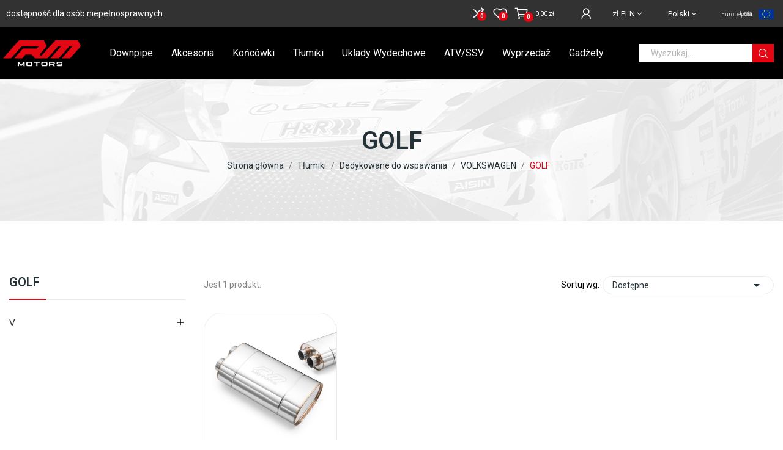

--- FILE ---
content_type: text/html; charset=utf-8
request_url: https://rm-motors.com/pl/887-golf
body_size: 17617
content:
<!doctype html>
<html lang="pl-PL">

  <head>
    
      
  <meta charset="utf-8">


  <meta http-equiv="x-ua-compatible" content="ie=edge">



  <title>GOLF - RM Motors</title>
  
    
  
  <meta name="description" content="Kup online produkty z kategorii GOLF. Oficjalny sklep internetowy producenta RM Motors.">
  <meta name="keywords" content="">
        <link rel="canonical" href="https://rm-motors.com/pl/887-golf">
    
          <link rel="alternate" href="https://rm-motors.com/pl/887-golf" hreflang="pl">
          <link rel="alternate" href="https://rm-motors.com/en/887-golf" hreflang="en-US">
      
  
  
    <script type="application/ld+json">
  {
    "@context": "https://schema.org",
    "@type": "Organization",
    "name" : "RM Motors Marek Kodzik sp. k.",
    "url" : "https://rm-motors.com/pl/",
    "logo": {
      "@type": "ImageObject",
      "url":"https://rm-motors.com/img/rm-motors-logo-1663915723.jpg"
    }
  }
</script>

<script type="application/ld+json">
  {
    "@context": "https://schema.org",
    "@type": "WebPage",
    "isPartOf": {
      "@type": "WebSite",
      "url":  "https://rm-motors.com/pl/",
      "name": "RM Motors Marek Kodzik sp. k."
    },
    "name": "GOLF - RM Motors",
    "url":  "https://rm-motors.com/pl/887-golf"
  }
</script>


  <script type="application/ld+json">
    {
      "@context": "https://schema.org",
      "@type": "BreadcrumbList",
      "itemListElement": [
                      {
              "@type": "ListItem",
              "position": 1,
              "name": "Strona główna",
              "item": "https://rm-motors.com/pl/"
              },                        {
              "@type": "ListItem",
              "position": 2,
              "name": "Tłumiki",
              "item": "https://rm-motors.com/pl/11-tlumiki"
              },                        {
              "@type": "ListItem",
              "position": 3,
              "name": "Dedykowane do wspawania",
              "item": "https://rm-motors.com/pl/871-dedykowane-do-wspawania"
              },                        {
              "@type": "ListItem",
              "position": 4,
              "name": "VOLKSWAGEN",
              "item": "https://rm-motors.com/pl/886-volkswagen"
              },                        {
              "@type": "ListItem",
              "position": 5,
              "name": "GOLF",
              "item": "https://rm-motors.com/pl/887-golf"
              }            ]
          }
  </script>
  
  
  
  <script type="application/ld+json">
  {
    "@context": "https://schema.org",
    "@type": "ItemList",
    "itemListElement": [
                  {
            "@type": "ListItem",
            "position": 0,
            "name": "Tłumik Końcowy VOLKSWAGEN Golf V 3.2 do wspawania",
            "url": "https://rm-motors.com/pl/dedykowane-do-wspawania/83780-tlumik-koncowy-volkswagen-golf-v-32-do-wspawania-5903678043087"
            }          ]
        }
</script>

  
  
    
  

  
    <meta property="og:title" content="GOLF - RM Motors" />
    <meta property="og:description" content="Kup online produkty z kategorii GOLF. Oficjalny sklep internetowy producenta RM Motors." />
    <meta property="og:url" content="https://rm-motors.com/pl/887-golf" />
    <meta property="og:site_name" content="RM Motors Marek Kodzik sp. k." />
    <meta property="og:type" content="website" /><meta property="og:image" content="https://rm-motors.com/ogimage2.jpg" />    



  <meta name="viewport" content="width=device-width, initial-scale=1, user-scalable=yes">



  <link rel="icon" type="image/vnd.microsoft.icon" href="https://rm-motors.com/img/favicon.ico?1663915828">
  <link rel="shortcut icon" type="image/x-icon" href="https://rm-motors.com/img/favicon.ico?1663915828">

 <script src="https://ajax.googleapis.com/ajax/libs/jquery/3.2.1/jquery.min.js"></script>

    <link rel="stylesheet" href="https://rm-motors.com/themes/theme_ecolife/assets/css/theme.css?v=1.1" type="text/css" media="all">
  <link rel="stylesheet" href="https://rm-motors.com/modules/x13gusdata/views/css/front.css?v=1.1" type="text/css" media="all">
  <link rel="stylesheet" href="https://rm-motors.com/modules/przelewy24/views/css/p24_blik.css?v=1.1" type="text/css" media="all">
  <link rel="stylesheet" href="https://rm-motors.com/modules/x13pricehistory/views/css/front.css?v=1.1" type="text/css" media="all">
  <link rel="stylesheet" href="https://rm-motors.com/modules/paypal/views/css/paypal_fo.css?v=1.1" type="text/css" media="all">
  <link rel="stylesheet" href="https://fonts.googleapis.com/css2?family=Roboto:wght@300;400;500;700;900?v=1.1" type="text/css" media="all">
  <link rel="stylesheet" href="https://rm-motors.com/themes/theme_ecolife/modules/ps_facetedsearch/views/dist/front.css?v=1.1" type="text/css" media="all">
  <link rel="stylesheet" href="/modules/creativeelements/views/lib/font-awesome/css/font-awesome.min.css?v=4.7.0?v=1.1" type="text/css" media="all">
  <link rel="stylesheet" href="/modules/creativeelements/views/css/animations.min.css?v=1.4.10.4.in-stock?v=1.1" type="text/css" media="all">
  <link rel="stylesheet" href="/modules/creativeelements/views/css/frontend.min.css?v=1.4.10.4.in-stock?v=1.1" type="text/css" media="all">
  <link rel="stylesheet" href="https://rm-motors.com/modules/prestablog/views/css/grid-for-1-7-module.css?v=1.1" type="text/css" media="all">
  <link rel="stylesheet" href="https://rm-motors.com/modules/prestablog/views/css/grid-for-1-7-module-widget.css?v=1.1" type="text/css" media="all">
  <link rel="stylesheet" href="https://rm-motors.com/modules/prestablog/views/css/blog1.css?v=1.1" type="text/css" media="all">
  <link rel="stylesheet" href="https://rm-motors.com/modules/seigicookie/views/css/cookieconsent.css?v=1.1" type="text/css" media="all">
  <link rel="stylesheet" href="https://rm-motors.com/modules/poselements//views/css/front.css?v=1.1" type="text/css" media="all">
  <link rel="stylesheet" href="https://rm-motors.com/modules/advancedpopupcreator/views/css/advancedpopup-front.css?v=1.1" type="text/css" media="all">
  <link rel="stylesheet" href="https://rm-motors.com/modules/advancedpopupcreator/lib/fancybox/jquery.fancybox-transitions.css?v=1.1" type="text/css" media="all">
  <link rel="stylesheet" href="https://rm-motors.com/modules/posrotatorimg/css/posrotatorimg.css?v=1.1" type="text/css" media="all">
  <link rel="stylesheet" href="https://rm-motors.com/modules/mdgiftproduct//views/css/splide.min.css?v=1.1" type="text/css" media="all">
  <link rel="stylesheet" href="https://rm-motors.com/modules/mdgiftproduct//views/css/front.css?v=1.1" type="text/css" media="all">
  <link rel="stylesheet" href="https://rm-motors.com/modules/posthemeoptions/views/css/posthemeoptions_s_1.css?v=1.1" type="text/css" media="all">
  <link rel="stylesheet" href="https://rm-motors.com/modules/posmegamenu/views/css/posmegamenu_s_1.css?v=1.1" type="text/css" media="all">
  <link rel="stylesheet" href="https://rm-motors.com/modules/posvegamenu/views/css/posvegamenu_s_1.css?v=1.1" type="text/css" media="all">
  <link rel="stylesheet" href="https://rm-motors.com/modules/accesabar/views/css/front.css?v=1.1" type="text/css" media="all">
  <link rel="stylesheet" href="https://rm-motors.com/modules/accesabar/views/css/colorpicker.css?v=1.1" type="text/css" media="all">
  <link rel="stylesheet" href="https://rm-motors.com/js/jquery/ui/themes/base/minified/jquery-ui.min.css?v=1.1" type="text/css" media="all">
  <link rel="stylesheet" href="https://rm-motors.com/js/jquery/ui/themes/base/minified/jquery.ui.theme.min.css?v=1.1" type="text/css" media="all">
  <link rel="stylesheet" href="https://rm-motors.com/js/jquery/plugins/fancybox/jquery.fancybox.css?v=1.1" type="text/css" media="all">
  <link rel="stylesheet" href="https://rm-motors.com/modules/poscompare/views/css/front.css?v=1.1" type="text/css" media="all">
  <link rel="stylesheet" href="https://rm-motors.com/themes/theme_ecolife/assets/css/custom.css?v=1.1" type="text/css" media="all">




  

  <script type="text/javascript">
        var CLOSE = "Close Categories";
        var MORE = "More Categories";
        var SCCconfig = {"gui_options":{"consent_modal":{"layout":"box","position":"bottom left","transition":"slide"},"settings_modal":{"layout":"box","position":"right","transition":"slide"}},"languages":{"pl":{"consent_modal":{"title":"\ud83c\udf6a U\u017cywamy ciasteczek!","description":"Cze\u015b\u0107, ta strona u\u017cywa wymaganych ciasteczek aby zapewni\u0107 poprawne dzia\u0142anie i ciasteczka trackingowe aby lepiej zrozumie\u0107 co Cie interesuje. To drugie b\u0119dzie dopiero po zaakceptowaniu.","primary_btn":{"text":"Akceptuj","role":"accept_all"},"secondary_btn":{"text":"Ustawienia","role":""}},"settings_modal":{"title":"<img src=\"https:\/\/rm-motors.com\/img\/rm-motors-logo-1663915723.jpg\" alt=\"Logo\" loading=\"lazy\" style=\"margin-left: -4px; margin-bottom: -5px; height: 35px\">","save_settings_btn":"Zapisz ustawienia","accept_all_btn":"Akceptuj","close_btn_label":"Close","cookie_table_headers":[{"col1":"Cookie"},{"col2":"URL"},{"col3":"Exp."},{"col4":"Info"}],"blocks":[{"title":"U\u017cywanie ciasteczek","description":"U\u017cywamy plik\u00f3w cookie, aby zapewni\u0107 podstawowe funkcje witryny i ulepszy\u0107 korzystanie z niej. Mo\u017cesz wybra\u0107 dla ka\u017cdej kategorii opcj\u0119 w\u0142\u0105czenia\/wy\u0142\u0105czenia w dowolnym momencie. Aby uzyska\u0107 wi\u0119cej informacji na temat plik\u00f3w cookie i innych wra\u017cliwych danych, przeczytaj pe\u0142n\u0105 <a href=\"#\" class=\"cc-link\">polityk\u0119 prywatno\u015bci<\/a>"},{"title":"Wymagane ciasteczka","description":"Te ciasteczka s\u0105 wymagane do poprawnego dzia\u0142ania strony. Bez nich strona nie dzia\u0142a\u0142a by prawid\u0142owo.","toggle":{"value":"necessary","enabled":true,"readonly":true},"cookie_table":[{"col1":"^Prestashop-","col2":"rm-motors.com","col3":"20d","col4":"Sklep Plik cookie wymagany do dzia\u0142ania sklepu. Przechowuje informacje o statusie logowania, koszyku i procesie zam\u00f3wienia","is_regex":true},{"col1":"PHPSESSID","col2":"rm-motors.com","col3":"2y","col4":"Identyfikator sesji wymagany do dzia\u0142ania sklepu","is_regex":true}]},{"title":"Ciasteczka wydajno\u015bciowe i analityczne","description":"Te ciasteczka pozwalaj\u0105 stronie zapami\u0119ta\u0107 poprzednie wybory dokonane na stronie","toggle":{"value":"analytics","enabled":false,"readonly":false},"cookie_table":[{"col1":"^_ga","col2":"google.com","col3":"2y","col4":"D\u0142ugoterminowy identyfikator u\u017cywany do identyfikacji unikalnych u\u017cytkownik\u00f3w","is_regex":true},{"col1":"_gid","col2":"google.com","col3":"1d","col4":"Kr\u00f3tkoterminowy identyfikator u\u017cywany do identyfikacji unikalnych u\u017cytkownik\u00f3w"},{"col1":"_fbc","col2":"facebook.com","col3":"2y","col4":"Przechowuje warto\u015b\u0107 parametru fbclid","is_regex":true},{"col1":"_fbp","col2":"facebook.com","col3":"90d","col4":"Unikalny identyfikator u\u017cytkownika","is_regex":true}]},{"title":"Ciasteczka reklamowe i poprawiaj\u0105ce personalizacj\u0119 reklam","description":"Te ciasteczka zbieraj\u0105 informacj\u0119 o tym jak u\u017cywasz strony, jakie strony odwiedzi\u0142e\u015b oraz na jakie strony przeszed\u0142e\u015b dalej. Wszystkie dane s\u0105 anonimizowane i nie mog\u0105 by\u0107 u\u017cyte do identyfikacji u\u017cytkownika.","toggle":{"value":"targeting","enabled":false,"readonly":false},"cookie_table":[{"col1":"fr","col2":"facebook.com","col3":"90d","col4":"Facebook Remarketing","is_regex":true}]}],"reject_all_btn":"Odrzu\u0107"}}}};
        var baseDir = "\/";
        var cart_page_redirect_link = "\/\/rm-motors.com\/pl\/koszyk?action=show";
        var ceFrontendConfig = {"isEditMode":"","stretchedSectionContainer":"","is_rtl":false};
        var gift_controller_url = "https:\/\/rm-motors.com\/pl\/module\/mdgiftproduct\/FreeGiftproducts";
        var id_lang = 1;
        var isLogged = false;
        var isLoggedWishlist = false;
        var loggin_required = "Musisz by\u0107 zalogowany, aby korzysta\u0107 z listy \u017cycze\u0144";
        var loggin_text = "Zaloguj si\u0119";
        var loggin_url = "https:\/\/rm-motors.com\/pl\/moje-konto";
        var md_current_currency = "z\u0142";
        var msg_maximum_gift = "You cannot add more than max_gift gift_s_, please adjust your choices";
        var not_available_msg = "This product is no longer in stock with these options";
        var pday_text = "day";
        var pdays_text = "days";
        var pdgoogleanalytycs4pro_ajax_link = "https:\/\/rm-motors.com\/pl\/module\/pdgoogleanalytycs4pro\/ajax";
        var pdgoogleanalytycs4pro_secure_key = "25604aba2cf449dec3ede342f0b48633";
        var phour_text = "hour";
        var phours_text = "hours";
        var pmin_text = "min";
        var pmins_text = "mins";
        var pos_cart_count = 0;
        var pos_subscription = "https:\/\/rm-motors.com\/pl\/module\/poselements\/subscription";
        var poscompare = {"nbProducts":0,"IdProducts":null,"success_text":"Produkt dodany do por\u00f3wnania.","compare_url":"https:\/\/rm-motors.com\/pl\/module\/poscompare\/comparePage","compare_text":"Zobacz por\u00f3wnaj produkty"};
        var possearch_number = 10;
        var prestashop = {"cart":{"products":[],"totals":{"total":{"type":"total","label":"Razem","amount":0,"value":"0,00\u00a0z\u0142"},"total_including_tax":{"type":"total","label":"Suma (brutto)","amount":0,"value":"0,00\u00a0z\u0142"},"total_excluding_tax":{"type":"total","label":"Suma (netto)","amount":0,"value":"0,00\u00a0z\u0142"}},"subtotals":{"products":{"type":"products","label":"Produkty","amount":0,"value":"0,00\u00a0z\u0142"},"discounts":null,"shipping":{"type":"shipping","label":"Wysy\u0142ka","amount":0,"value":""},"tax":{"type":"tax","label":"VAT (wliczony)","amount":0,"value":"0,00\u00a0z\u0142"}},"products_count":0,"summary_string":"0 sztuk","vouchers":{"allowed":1,"added":[]},"discounts":[],"minimalPurchase":0,"minimalPurchaseRequired":""},"currency":{"name":"Z\u0142oty polski","iso_code":"PLN","iso_code_num":"985","sign":"z\u0142"},"customer":{"lastname":null,"firstname":null,"email":null,"birthday":null,"newsletter":null,"newsletter_date_add":null,"optin":null,"website":null,"company":null,"siret":null,"ape":null,"is_logged":false,"gender":{"type":null,"name":null},"addresses":[]},"language":{"name":"Polski (Polish)","iso_code":"pl","locale":"pl-PL","language_code":"pl","is_rtl":"0","date_format_lite":"Y-m-d","date_format_full":"Y-m-d H:i:s","id":1},"page":{"title":"","canonical":"https:\/\/rm-motors.com\/pl\/887-golf","meta":{"title":"GOLF - RM Motors","description":"Kup online produkty z kategorii GOLF. Oficjalny sklep internetowy producenta RM Motors.","keywords":"","robots":"index"},"page_name":"category","body_classes":{"lang-pl":true,"lang-rtl":false,"country-PL":true,"currency-PLN":true,"layout-left-column":true,"page-category":true,"tax-display-enabled":true,"category-id-887":true,"category-GOLF":true,"category-id-parent-886":true,"category-depth-level-5":true},"admin_notifications":[]},"shop":{"name":"RM Motors Marek Kodzik sp. k.","logo":"https:\/\/rm-motors.com\/img\/rm-motors-logo-1663915723.jpg","stores_icon":"https:\/\/rm-motors.com\/img\/logo_stores.png","favicon":"https:\/\/rm-motors.com\/img\/favicon.ico"},"urls":{"base_url":"https:\/\/rm-motors.com\/","current_url":"https:\/\/rm-motors.com\/pl\/887-golf","shop_domain_url":"https:\/\/rm-motors.com","img_ps_url":"https:\/\/rm-motors.com\/img\/","img_cat_url":"https:\/\/rm-motors.com\/img\/c\/","img_lang_url":"https:\/\/rm-motors.com\/img\/l\/","img_prod_url":"https:\/\/rm-motors.com\/img\/p\/","img_manu_url":"https:\/\/rm-motors.com\/img\/m\/","img_sup_url":"https:\/\/rm-motors.com\/img\/su\/","img_ship_url":"https:\/\/rm-motors.com\/img\/s\/","img_store_url":"https:\/\/rm-motors.com\/img\/st\/","img_col_url":"https:\/\/rm-motors.com\/img\/co\/","img_url":"https:\/\/rm-motors.com\/themes\/theme_ecolife\/assets\/img\/","css_url":"https:\/\/rm-motors.com\/themes\/theme_ecolife\/assets\/css\/","js_url":"https:\/\/rm-motors.com\/themes\/theme_ecolife\/assets\/js\/","pic_url":"https:\/\/rm-motors.com\/upload\/","pages":{"address":"https:\/\/rm-motors.com\/pl\/adres","addresses":"https:\/\/rm-motors.com\/pl\/adresy","authentication":"https:\/\/rm-motors.com\/pl\/logowanie","cart":"https:\/\/rm-motors.com\/pl\/koszyk","category":"https:\/\/rm-motors.com\/pl\/index.php?controller=category","cms":"https:\/\/rm-motors.com\/pl\/index.php?controller=cms","contact":"https:\/\/rm-motors.com\/pl\/kontakt","discount":"https:\/\/rm-motors.com\/pl\/rabaty","guest_tracking":"https:\/\/rm-motors.com\/pl\/sledzenie-zamowien-gosci","history":"https:\/\/rm-motors.com\/pl\/historia-zamowien","identity":"https:\/\/rm-motors.com\/pl\/dane-osobiste","index":"https:\/\/rm-motors.com\/pl\/","my_account":"https:\/\/rm-motors.com\/pl\/moje-konto","order_confirmation":"https:\/\/rm-motors.com\/pl\/potwierdzenie-zamowienia","order_detail":"https:\/\/rm-motors.com\/pl\/index.php?controller=order-detail","order_follow":"https:\/\/rm-motors.com\/pl\/sledzenie-zamowienia","order":"https:\/\/rm-motors.com\/pl\/zam\u00f3wienie","order_return":"https:\/\/rm-motors.com\/pl\/index.php?controller=order-return","order_slip":"https:\/\/rm-motors.com\/pl\/potwierdzenie-zwrotu","pagenotfound":"https:\/\/rm-motors.com\/pl\/nie-znaleziono-strony","password":"https:\/\/rm-motors.com\/pl\/odzyskiwanie-hasla","pdf_invoice":"https:\/\/rm-motors.com\/pl\/index.php?controller=pdf-invoice","pdf_order_return":"https:\/\/rm-motors.com\/pl\/index.php?controller=pdf-order-return","pdf_order_slip":"https:\/\/rm-motors.com\/pl\/index.php?controller=pdf-order-slip","prices_drop":"https:\/\/rm-motors.com\/pl\/promocje","product":"https:\/\/rm-motors.com\/pl\/index.php?controller=product","search":"https:\/\/rm-motors.com\/pl\/szukaj","sitemap":"https:\/\/rm-motors.com\/pl\/Mapa strony","stores":"https:\/\/rm-motors.com\/pl\/nasze-sklepy","supplier":"https:\/\/rm-motors.com\/pl\/dostawcy","register":"https:\/\/rm-motors.com\/pl\/logowanie?create_account=1","order_login":"https:\/\/rm-motors.com\/pl\/zam\u00f3wienie?login=1"},"alternative_langs":{"pl":"https:\/\/rm-motors.com\/pl\/887-golf","en-US":"https:\/\/rm-motors.com\/en\/887-golf"},"theme_assets":"\/themes\/theme_ecolife\/assets\/","actions":{"logout":"https:\/\/rm-motors.com\/pl\/?mylogout="},"no_picture_image":{"bySize":{"small_default":{"url":"https:\/\/rm-motors.com\/img\/p\/pl-default-small_default.jpg","width":98,"height":98},"cart_default":{"url":"https:\/\/rm-motors.com\/img\/p\/pl-default-cart_default.jpg","width":125,"height":125},"home_default":{"url":"https:\/\/rm-motors.com\/img\/p\/pl-default-home_default.jpg","width":400,"height":400},"medium_default":{"url":"https:\/\/rm-motors.com\/img\/p\/pl-default-medium_default.jpg","width":600,"height":600},"large_default":{"url":"https:\/\/rm-motors.com\/img\/p\/pl-default-large_default.jpg","width":2000,"height":2000}},"small":{"url":"https:\/\/rm-motors.com\/img\/p\/pl-default-small_default.jpg","width":98,"height":98},"medium":{"url":"https:\/\/rm-motors.com\/img\/p\/pl-default-home_default.jpg","width":400,"height":400},"large":{"url":"https:\/\/rm-motors.com\/img\/p\/pl-default-large_default.jpg","width":2000,"height":2000},"legend":""}},"configuration":{"display_taxes_label":true,"display_prices_tax_incl":true,"is_catalog":false,"show_prices":true,"opt_in":{"partner":false},"quantity_discount":{"type":"price","label":"Cena jednostkowa"},"voucher_enabled":1,"return_enabled":1},"field_required":[],"breadcrumb":{"links":[{"title":"Strona g\u0142\u00f3wna","url":"https:\/\/rm-motors.com\/pl\/"},{"title":"T\u0142umiki","url":"https:\/\/rm-motors.com\/pl\/11-tlumiki"},{"title":"Dedykowane do wspawania","url":"https:\/\/rm-motors.com\/pl\/871-dedykowane-do-wspawania"},{"title":"VOLKSWAGEN","url":"https:\/\/rm-motors.com\/pl\/886-volkswagen"},{"title":"GOLF","url":"https:\/\/rm-motors.com\/pl\/887-golf"}],"count":5},"link":{"protocol_link":"https:\/\/","protocol_content":"https:\/\/"},"time":1770040407,"static_token":"78cc5ce294b8246a80f94ab5a0cefdfa","token":"751ad615074b6833101cbf92696602a6","debug":false,"modules":{"codecranes_blockinvoiceaddressedition":null}};
        var prestashopFacebookAjaxController = "https:\/\/rm-motors.com\/pl\/module\/ps_facebook\/Ajax";
        var psec_text = "sec";
        var psecs_text = "secs";
        var psemailsubscription_subscription = "https:\/\/rm-motors.com\/pl\/module\/ps_emailsubscription\/subscription";
        var secureKey = "564d7b86ab988167c360ff86c2373e99";
        var static_token = "78cc5ce294b8246a80f94ab5a0cefdfa";
        var wishlistProductsIdsobject = [];
        var x13gusdata_ajax_url = "https:\/\/rm-motors.com\/pl\/module\/x13gusdata\/ajax";
        var x13gusdata_download_btn_text = "Pobierz dane";
        var x13gusdata_downloading_btn_text = "Pobieranie...";
        var x13gusdata_empty_nip = "Pole numer NIP jest puste";
        var x13gusdata_gus_inline_display_method = true;
        var x13gusdata_invalid_nip = "Niepoprawny numer NIP";
      </script>



  <!-- emarketing start -->



<!-- emarketing end -->
<script type="text/javascript">
	(window.gaDevIds=window.gaDevIds||[]).push('d6YPbH');
	(function(i,s,o,g,r,a,m){i['GoogleAnalyticsObject']=r;i[r]=i[r]||function(){
	(i[r].q=i[r].q||[]).push(arguments)},i[r].l=1*new Date();a=s.createElement(o),
	m=s.getElementsByTagName(o)[0];a.async=1;a.src=g;m.parentNode.insertBefore(a,m)
	})(window,document,'script','https://www.google-analytics.com/analytics.js','ga');

            ga('create', 'UA-44570403-29', 'auto');
                        ga('send', 'pageview');
    
    ga('require', 'ec');
</script>

<!-- START > PD Google Analytycs 4.0 1.6.x and 1.7.x Module -->
<script async data-keepinline="true" src="https://www.googletagmanager.com/gtag/js?id=G-EZ8WV0VDQN"></script>


<script>
	window.dataLayer = window.dataLayer || [];
	function gtag(){dataLayer.push(arguments);}
	gtag('js', new Date());

	gtag('config', 'G-EZ8WV0VDQN', {'send_page_view': true});
	gtag('set', {currency: 'PLN'});
	gtag('set', {country: 'PL'});
	</script>


<!-- END > PD Google Analytycs 4.0 1.6.x and 1.7.x Module -->
<style>
:root {
  --scc-color: #2d4156;
  --scc-color-hov: #1d2e38;
}
</style>
<script type="text/javascript">
	//Common vars
    var apc_link = "https://rm-motors.com/pl/module/advancedpopupcreator/popup";
    var apc_token = "78cc5ce294b8246a80f94ab5a0cefdfa";
    var apc_product = "0";
    var apc_category = "887";
    var apc_supplier = "0";
    var apc_manufacturer = "0";
    var apc_cms = "";
    var apc_controller = "category";
</script>

<style type="text/css">
.animation1 {
	 -webkit-transition-duration: 500ms !important;
    -moz-transition-duration: 500ms !important;
    -o-transition-duration: 500ms !important;
    transition-duration: 500ms !important;
}

</style><!-- dh42 CSS Module -->
	<style type="text/css">
		/* BLOG - zmiany Artura 25.10.2022 */ 
#prestablogfront, .prestablogExtra, #prestablogfront h1, #prestablogfront h2, #prestablogfront h3, #prestablogfront h4, #prestablogfront h5, #prestablogfront h6, #prestablogauthor h1, #prestablogauthor h2, #prestablogauthor .prestablogtitle { border: none!important; }
#prestablogfront .info_blog { margin-bottom: 20px!important; }
#prestablogfront { max-width: 880px!important; margin: 0 auto!important; }
time.date, .info_blog { margin: 0 auto!important; clear: both!important; }
#prestablogfront h1, #prestablogfront h2, #prestablogfront h3, #prestablogfront h4, #prestablogfront h5, #prestablogfront h6, #prestablogauthor h1, #prestablogauthor h2, #prestablogauthor .prestablogtitle { margin: 20px 0!important; text-align: left!important;}
#prestablogfront h1 { font-size: 32px!important; line-height: 1.2!important; margin: 30px 0!important; }
#prestablogfront p { text-align: justify!important; }
#prestablog_menu_cat { display: none!important;}
#blog_list_1-7 h3, #blog_list_1-7 .h3title { font-size: 24px!important; line-height: 1.2!important; }
h1#prestablog_home { line-height: 1.5!important; padding: 0 10px 20px 10px!important; color: black!important;}
#blog_list_1-7 { margin-bottom: 60px!important; }
#prestablogfront a { color: #e50029!important; text-decoration: underline!important; font-weight: bold!important;}
#prestablogfront a:hover { color: black!important;}
#prestablogfront &amp;gt; img.news { width: 100%; float: none; clear: both; margin: 0 0 20px; }
#prestablogfront { font-size: 15px !important; color: black!important;}
#prestablogfront ul { margin: 0 0 15px 30px !important; }
#prestablogfront p { margin: 0 0 15px!important; }
/* KONIEC &amp;gt;&amp;gt;&amp;gt; BLOG - zmiany Artura 25.10.2022 */ 




@media (min-width: 992px) {
    #_desktop_megamenu .pos-menu-horizontal .menu-content .menu-item .menu-dropdown.cat-drop-menu li {
        overflow: visible;
    }
    #_desktop_megamenu .pos-menu-horizontal .menu-content .menu-item .menu-dropdown.cat-drop-menu  li {
        line-height:29px!important;
        
    }
}
.category-cover {display: none;}


#search_filters .ui-slider .ui-slider-handle {background: #253237!important;}

.page-header h1, .card-block h1 {text-align: center!important;}

.btn-default {
        text-transform: capitalize;
    font-weight: 400;
    font-size: 14px;
    border: none;
    line-height: 25px;
    box-shadow: none;
    padding: 5px 20px;
    border-radius: 5px;
    display: inline-block;
    background: #253237;
    color: #ffffff;
}
.btn-default:hover {
    border-color: transparent;
    border: none;
    color: #ffffff;
    background: #e50029;
    }
    
.blockcart .button_cart a.mobile {color: #253237;}


@media only screen and (min-width: 1300px) {
.unia1 {position: absolute;
    top: 280px;
  z-index: 9;
}
}

@media screen and (max-width: 1299px) {
.unia1 {display:none;}
}

.sku1 {color: red;}

.gm-cat-second-desc {margin-bottom: 2rem;text-transform: none!important;}

.installment-payment-logo-alior-bank {max-width: 85px; margin-right: 10px;}


.product-prices .tax-shipping-delivery-label .delivery-information {
    font-weight: 700;
    font-size: 1rem;
    line-height: 3;
    color: #000;
}

.product-prices .tax-shipping-delivery-label .delivery-information:before { display: none;}

.meta_author {display:none!important;}

.meta_date {display:none!important;}



.home_blog_post_area .blog_slider .item .blog_post .post_title a { text-transform: none!important; }
.home_blog_post_area .blog_slider .item .blog_post .read_more:hover a { color: white!important; }
.home_blog_post_area .blog_slider .item .blog_post .post_title { margin: 0!important; }
.blog_post_content { max-width: 880px; margin: 0 auto; }
.blog_post_content h1, .blog_post_content h2, .blog_post_content h3, .blog_post_content h4, .blog_post_content h5, 
.blog_post_content h6, .blog_post_content ul, .blog_post_content ol, .blog_post_content p, 
.blog_post_content blockquote { margin: 0 0 15px!important; color: black!important; line-height: 1.5!important; }

.blog_post_content h1, .blog_post_content h2, .blog_post_content h3, .blog_post_content h4, .blog_post_content h5, 
.blog_post_content h6 { margin-top: 15px!important ; }

.blog_post_content a { color: #e50029!important; }
.blog_post_content a:hover {color: black!important; }
.blog_post_content ul { list-style: disc; margin-left: 20px; padding-left: 20px; }
.blog_post_content h1 { font-size: 32px!important; }
.blog_post_content h2 { font-size: 26px!important; }
.blog_post_content h3 { font-size: 22px!important; }
.blog_post_content p, .blog_post_content ul, .blog_post_content ol { font-size: 16px!important; }


@media (max-width: 767px) {
    #ts_review_sticker {display:none;}
}
.prestablog-nav-top a
{
    padding: 7px 10px 11px;
}
#header .header-nav
{
    line-height:0;
}

.product-flag .new, .product-flag .on-sale, .product-flag .pack { background-color: #000!important;}

#_desktop_megamenu .pos-menu-horizontal {max-width: 1310px!important;}

.szerokie {width: 100%!important;}
	</style>
<!-- /dh42 CSS Module -->

<!DOCTYPE html>
<nav id="accesabar_bar">
    <div id="accesabar_features">
        <div class="accesabar_buttons">
            <a class="accesabar_button_text" id="accesabar_font"
               aria-label="Options for the Aesthetics of text on the page"
               title="Options for the Aesthetics of text on the page"><img src="/modules/accesabar/views/img/font-icon.png">
                <p>Font<i class="material-icons">keyboard_arrow_down</i></p></a>
            <nav class="accesabar_menues" id="accesabar_font_menu">
                <ul>
                    <li class="accesabar_li">
                    <li class="accesabar_li">
                        <a id="accesabar_li_change_font" aria-label="Change Font"
                           title="Change Font">Zmień czcionkę <i class="material-icons">keyboard_arrow_down</i></a>
                        <nav class="accesabar_menues accesabar_submenues" id="accesabar_submenu_font">
                            <ul>
                                <li class="accesabar_li"><a aria-label="Change font to Arial"
                                                            title="Change font to Arial"">Arial</a></li>
                                <li class="accesabar_li"><a aria-label="Change font to Cambria"
                                                            title="Change font to Cambria">Cambria</a></li>
                                <li class="accesabar_li"><a aria-label="Change font to Verdana"
                                                            title="Change font to Verdana">Verdana</a></li>
                                <li class="accesabar_li"><a aria-label="Change font to Georgia"
                                                            title="Change font to Georgia">Georgia</a></li>
                                <li class="accesabar_li"><a aria-label="Change font to Times New Roman"
                                                            title="Change font to Times New Roman">Times New Roman</a>
                                </li>
                            </ul>
                        </nav>
                    </li>
                    <li class="accesabar_li">
                        <a id="accesabar_li_text_colour" aria-label="Change Text Colour"
                           title="Change Text Colour">Kolor tekstu<i class="material-icons">keyboard_arrow_down</i></a>
                        <nav class="accesabar_menues accesabar_submenues" id="accesabar_text_color">
                            <table>
                                <tr>
                                    <td>
                                        <div class="accesabar_text_square" title="Change text color to blue"
                                             val="blue"></div>
                                    </td>
                                    <td>
                                        <div class="accesabar_text_square" title="Change text color to red"
                                             val="red"></div>
                                    </td>
                                    <td>
                                        <div class="accesabar_text_square" title="Change text color to white"
                                             val="white"></div>
                                    </td>
                                </tr>
                                <tr>
                                    <td>
                                        <div class="accesabar_text_square" title="Change text color to black"
                                             val="black"></div>
                                    </td>
                                    <td>
                                        <div class="accesabar_text_square" title="Change text color to yellow"
                                             val="yellow"></div>
                                    </td>
                                    <td>
                                        <div class="accesabar_text_square" title="Change text color to purple"
                                             val="purple"></div>
                                    </td>
                                </tr>
                                <tr>
                                    <td>
                                        <div class="accesabar_text_square" title="Change text color to green"
                                             val="green"></div>
                                    </td>
                                    <td>
                                        <div class="accesabar_text_square" title="Change text color to grey"
                                             val="grey"></div>
                                    </td>
                                    <td>
                                        <div class="accesabar_text_square"
                                             title="Change text color to any color you want " val="make it yours"><i
                                                    class="material-icons" style="color: black;">colorize</i></div>
                                    </td>
                                </tr>
                            </table>
                        </nav>
                    </li>
                    <li class="accesabar_li">
                        <a aria-label="Line Spacing Options"
                           title="Line Spacing Options">Wysokość linii</a>
                    </li>
                    <li class="accesabar_resizer" id="accesabar_resiser_line">
                        <i class="material-icons">add</i>
                        <i class="material-icons float-right">remove</i>
                    </li>
                    <li class="accesabar_li">
                        <a aria-label="Character Spacing Options"
                           title="Character Spacing Options">Odstęp liter</a>
                    </li>
                    <li class="accesabar_resizer" id="accesabar_resiser_char">
                        <i class="material-icons">add</i>
                        <i class="material-icons float-right">remove</i>
                    </li>
                </ul>

            </nav>
        </div>
        <div class="accesabar_buttons">
            <a class="accesabar_button_text" title="Increase Font Size" id="accesabar_increase">
                <i class="material-icons">add</i>
            </a>
        </div>
        <div class="accesabar_buttons">
            <a class="accesabar_button_text" title="Decrease Font Size" id="accesabar_decrease">
                <i class="material-icons">remove</i>
            </a>
        </div>
        <div class="accesabar_buttons" id="accesabar_zoom_in">
            <a class="accesabar_button_text" aria-label="Magnifies part of the screen underneath the cursor"
               title="Magnifies part of the screen underneath the cursor">
                <i class="material-icons">zoom_in</i>
                <p>Powiększenie</p>
            </a>
        </div>
        <div class="accesabar_buttons" id="accesabar_brush">
            <a class="accesabar_button_text" title="Change the screen colour or theme"
               aria-label="Change the screen colour or theme">
                <i class="material-icons">brush</i>
                <p>Maskowanie ekranu<i class="material-icons">keyboard_arrow_down</i></p>
            </a>
            <nav class="accesabar_menues" id="accesabar_brush_menu">
                <ul>
                    <li class="accesabar_li">
                        <a id="accesabar_li_screen_tint" aria-label="Change the screen overlay colour"
                           title="Change the screen overlay colour">Odcień ekranu<i
                                    class="material-icons">keyboard_arrow_down</i></a>
                        <nav class="accesabar_menues accesabar_submenues" id="accesabar_submenu_screen_tint">
                            <table>
                                <tr>
                                    <td>
                                        <div class="accesabar_screen_tint_square"
                                             title="Change the screen overlay colour to blue" val="blue"></div>
                                    </td>
                                    <td>
                                        <div class="accesabar_screen_tint_square"
                                             title="Change the screen overlay colour to red" val="red"></div>
                                    </td>
                                    <td>
                                        <div class="accesabar_screen_tint_square"
                                             title="Change the screen overlay colour to green" val="green"></div>
                                    </td>
                                </tr>
                                <tr>
                                    <td>
                                        <div class="accesabar_screen_tint_square"
                                             title="Change the screen overlay colour to orange" val="orange"></div>
                                    </td>
                                    <td>
                                        <div class="accesabar_screen_tint_square"
                                             title="Change the screen overlay colour to yellow" val="yellow"></div>
                                    </td>
                                    <td>
                                        <div class="accesabar_screen_tint_square"
                                             title="Change the screen overlay colour to purple" val="purple"></div>
                                    </td>
                                </tr>
                            </table>
                        </nav>
                    </li>
                    <li class="accesabar_li">
                        <a id="accesabar_li_background_theme" aria-label="Change the colour theme of the page"
                           title="Change the colour theme of the page">Motyw tła<i
                                    class="material-icons">keyboard_arrow_down</i></a>
                    </li>
                    <nav class="accesabar_menues accesabar_submenues" id="accesabar_submenu_background_theme">
                        <ul>
                            <li class="accesabar_li"><a aria-label="Black/Yellow"
                                                        title="Change the color theme to Black and Yellow"
                                                        val="Black/Yellow">Black/Yellow</a></li>
                            <li class="accesabar_li"><a aria-label="Red/White"
                                                        title="Change the color theme to Red and White" val="Red/White">Red/White</a>
                            </li>
                            <li class="accesabar_li"><a aria-label="Blue/Yellow"
                                                        title="Change the color theme to Blue and Yellow"
                                                        val="Blue/Yellow">Blue/Yellow</a></li>
                            <li class="accesabar_li"><a aria-label="White/Black"
                                                        title="Change the color theme to White and Black"
                                                        val="White/Black">White/Black</a></li>
                        </ul>
                    </nav>
                </ul>
            </nav>
        </div>
        <div class="accesabar_buttons">

            <a class="accesabar_button_text" id="accesabar_ruler" aria-label="Options for reading ruler"
               title="Options for reading ruler "><img src="/modules/accesabar/views/img/ruler-icon.png">
                <p>Linijka<i class="material-icons">keyboard_arrow_down</i></p></a>
            <nav class="accesabar_menues" id="accesabar_ruler_menu">
                <ul>
                    <li class="accesabar_li">
                        <a id="accesabar_li_ruler_toggle" aria-label="Ruler Toggle"
                           title="A black reading bar that sits beneath the cursor">Linijka</a>
                        <a id="accesabar_li_ruler_colour" aria-label="Change Ruler Colour"
                           title="Change Ruler Colour">Kolor linijki<i class="material-icons">keyboard_arrow_down</i></a>
                        <nav class="accesabar_menues accesabar_submenues" id="accesabar_submenu_ruler">
                            <table>
                                <tr>
                                    <td>
                                        <div class="accesabar_ruler_square" title="Change the ruler colour to blue "
                                             val="blue"></div>
                                    </td>
                                    <td>
                                        <div class="accesabar_ruler_square" title="Change the ruler colour to red"
                                             val="red"></div>
                                    </td>
                                    <td>
                                        <div class="accesabar_ruler_square" title="Change the ruler colour to white"
                                             val="white"></div>
                                    </td>
                                </tr>
                                <tr>
                                    <td>
                                        <div class="accesabar_ruler_square" title="Change the ruler colour to black"
                                             val="black"></div>
                                    </td>
                                    <td>
                                        <div class="accesabar_ruler_square" title="Change the ruler colour to yellow"
                                             val="yellow"></div>
                                    </td>
                                    <td>
                                        <div class="accesabar_ruler_square" title="Change the ruler colour to purple"
                                             val="purple"></div>
                                    </td>
                                </tr>
                                <tr>
                                    <td>
                                        <div class="accesabar_ruler_square" title="Change the ruler colour to green"
                                             val="green"></div>
                                    </td>
                                    <td>
                                        <div class="accesabar_ruler_square" title="Change the ruler colour to grey"
                                             val="grey"></div>
                                    </td>
                                    <td>
                                        <div class="accesabar_ruler_square"
                                             title="Change the ruler colour to what you wish" val="make it yours"><i
                                                    class="material-icons" style="color: black;">colorize</i></div>
                                    </td>
                                </tr>
                            </table>
                        </nav>
                    </li>
                    <li class="accesabar_li">
                        <a aria-label="Change the size of the reading bar"
                           title="Change the size of the reading bar">Wysokość linijki</a>
                    </li>
                    <li class="accesabar_resizer" id="accesabar_resiser_ruler">
                        <i class="material-icons" title="Increase reading bar size">add</i>
                        <i class="material-icons float-right " title="Decrease reading bar size">remove</i>
                    </li>
                    <li class="accesabar_li">
                    </li>
                </ul>
            </nav>
        </div>
    </div>
    <div id="accesabar_menu">
        <div class="accesabar_buttons" id="accesabar_reset">
            <a class="accesabar_button_text">
                <img src="/modules/accesabar/views/img/reset-icon.png">
                <p>Wyczyść</p>
            </a>
        </div>
        <div class="accesabar_buttons" id="accesabar_settings">
            <a class="accesabar_button_text">
                <img src="/modules/accesabar/views/img/cogs-icon.png">
                <p>Ustawienia wstępne<i class="material-icons">keyboard_arrow_down</i></p>
            </a>
            <nav class="accesabar_menues" id="accesabar_submenu_settings">
                <ul class="scrollable flex-column">
                    <li class="accesabar_li"><a aria-label="Dislexya 1" val="Dislexya 1"
                                                title="Dislexya 1">Dysleksja</a></li>
                    <li class="accesabar_li"><a aria-label="Reading 1" val="Reading 1"
                                                title="Reading 1">Problem z czytaniem</a></li>
                    <li class="accesabar_li"><a aria-label="Visual Impairment 1" val="Visual Impairment 1"
                                                title="Visual Impairment 1">Niedowidzenie</a>
                    </li>
                </ul>
            </nav>
        </div>
        <div class="accesabar_buttons" id="accesabar_exit">
            <a class="accesabar_button_text">
                <i class="material-icons">clear</i>
            </a>
        </div>
    </div>
</nav>
<div id="accesabar_ruler_item"></div>
<div id="accesabar_magnifier">
    <div id="accesabar_page_magnified"></div>
</div>
<div id="accesabar_dot">
    <img src="/modules/accesabar/views/img/accesibility.jpg">
</div>



    
  </head>

  <body id="category" class="layout_wide   lang-pl country-pl currency-pln layout-left-column page-category tax-display-enabled category-id-887 category-golf category-id-parent-886 category-depth-level-5 elementor-page elementor-page-887040101    ">
     
      
    

    <main>
      
              

      <header id="header" class="use-sticky">
        
              <link rel="stylesheet" type="text/css" href="https://fonts.googleapis.com/css?family=Roboto:100,100italic,200,200italic,300,300italic,400,400italic,500,500italic,600,600italic,700,700italic,800,800italic,900,900italic|Roboto+Slab:100,100italic,200,200italic,300,300italic,400,400italic,500,500italic,600,600italic,700,700italic,800,800italic,900,900italic"><link rel="stylesheet" href="/modules/creativeelements/views/css/ce/global-1.css?1715088389"><link rel="stylesheet" href="/modules/creativeelements/views/css/ce/3020101.css?1695556133">        
        <div class="elementor elementor-3020101">
            <div class="elementor-inner">
                <div class="elementor-section-wrap">
                            <section data-id="ftyyazd" class="elementor-element elementor-element-ftyyazd elementor-section-stretched elementor-section-boxed elementor-section-height-default elementor-section-height-default elementor-section-content-middle elementor-hidden-tablet elementor-hidden-phone elementor-section elementor-top-section" data-element_type="section">
        
                    <div class="elementor-container elementor-column-gap-default">
                <div class="elementor-row">
                <div data-id="pcqhrwi" class="elementor-element elementor-element-pcqhrwi elementor-column elementor-col-33 elementor-top-column" data-element_type="column">
            <div class="elementor-column-wrap elementor-element-populated">
                            <div class="elementor-widget-wrap">
                <div data-id="9tkovv6" class="elementor-element elementor-element-9tkovv6 elementor-widget elementor-widget-html" data-element_type="html.default">
                <div class="elementor-widget-container">
            <a id="accesabar_accesiblity_options" style="color:#fff;"> dostępność dla osób niepełnosprawnych</a>        </div>
                </div>
                        </div>
            </div>
        </div>
                <div data-id="vjkywku" class="elementor-element elementor-element-vjkywku elementor-column elementor-col-33 elementor-top-column" data-element_type="column">
            <div class="elementor-column-wrap elementor-element-populated">
                            <div class="elementor-widget-wrap">
                <div data-id="cnzivvu" class="elementor-element elementor-element-cnzivvu button-layout-icon pewidth-inline elementor-widget elementor-widget-posCompare" data-settings="{&quot;search_width&quot;:&quot;inline&quot;}" data-element_type="posCompare.default">
                <div class="elementor-widget-container">
            <div class="compare-top">
	<a href="https://rm-motors.com/module/poscompare/comparePage">
					<i class="icon-rt-ios-shuffle-strong"></i> 
				 
		<span class="compare-top-text">Porównaj</span>
		<span class="compare-top-count"><span id="poscompare-nb">0</span></span>
	</a>
</div>
<script type="text/javascript">
var baseDir ='https://rm-motors.com/'; 
</script>
        </div>
                </div>
                <div data-id="jygjpsy" class="elementor-element elementor-element-jygjpsy button-layout-icon pewidth-inline elementor-widget elementor-widget-posWishlist" data-settings="{&quot;search_width&quot;:&quot;inline&quot;}" data-element_type="posWishlist.default">
                <div class="elementor-widget-container">
            <div class="wishlist-top"> 
<a class="" href="https://rm-motors.com/pl/module/poswishlist/mywishlist">
		<i class="wishlist-top-icon icon-rt-heart2"></i> 
		<span class="wishlist-top-text">Lista życzeń</span>
	<span class="wishlist-top-count">0</span>
</a>
</div>        </div>
                </div>
                <div data-id="thqardv" class="elementor-element elementor-element-thqardv button-layout-icon_text pewidth-inline elementor-widget elementor-widget-posCart" data-settings="{&quot;search_width&quot;:&quot;inline&quot;}" data-element_type="posCart.default">
                <div class="elementor-widget-container">
            <div id="_desktop_cart_block">
  <div class="blockcart cart-preview cart-default" data-refresh-url="//rm-motors.com/pl/module/posshoppingcart/ajax" data-cartitems="0">
     <a rel="nofollow" href="//rm-motors.com/pl/koszyk?action=show">
                <i class="icon-rt-cart-outline"></i>
                <span class="cart-products-total">0,00 zł</span>
        <span class="cart-products-count">0</span>
    </a>
	           <div class="popup_cart popup-dropdown">
          <ul>
                      </ul>
          <div class="price_content">
            
              
<div class="cart-detailed-totals js-cart-detailed-totals">
    <div class="card-block cart-detailed-subtotals js-cart-detailed-subtotals">
                  <div class="cart-summary-line" id="cart-subtotal-products">
          <span class="label js-subtotal">
                          0 sztuk
                      </span>
          <span class="value">
            0,00 zł
          </span>
                  </div>
                                          </div>

  
    <div class="card-block cart-summary-totals js-cart-summary-totals">

  
          <div class="cart-summary-line cart-total">
        <span class="label">Razem&nbsp;(brutto)</span>
        <span class="value">0,00 zł</span>
      </div>
      

  
          <div class="cart-summary-line">
        <span class="label sub">VAT (wliczony):</span>
        <span class="value sub">0,00 zł</span>
      </div>
      

</div>
  
</div>

            
          </div>
          <div class="checkout">
            <a href="//rm-motors.com/pl/koszyk?action=show" class="btn btn-primary">Finalizacja zamówienia (checkout)</a> 
          </div>
      </div>
    	  </div>
</div>
        </div>
                </div>
                <div data-id="hrpfvyd" class="elementor-element elementor-element-hrpfvyd button-layout-icon pewidth-inline pos-dropdown-right elementor-widget elementor-widget-posAccount" data-settings="{&quot;search_width&quot;:&quot;inline&quot;}" data-element_type="posAccount.default">
                <div class="elementor-widget-container">
            		<div class="pos-account pos-header-element ">
			<a href="https://rm-motors.com/pl/moje-konto" class="account-login" >
				<i class="icon-rt-user"></i>
									<span>Zaloguj się</span>
							</a>
					</div>
		        </div>
                </div>
                <div data-id="jieidju" class="elementor-element elementor-element-jieidju currency-layout-symbol_name pos-dropdown-left pewidth-inline elementor-widget elementor-widget-pos_currency" data-settings="{&quot;search_width&quot;:&quot;inline&quot;}" data-element_type="pos_currency.default">
                <div class="elementor-widget-container">
            <div class="pos-currency-widget pos-dropdown-wrapper js-dropdown">
	<div class="pos-dropdown-toggle" data-toggle="dropdown">
		<span>zł</span>
		<span class="text-currency">PLN</span>
		<span class="icon-toggle fa fa-angle-down"></span>
	</div>
	<div class="dropdown-menu pos-dropdown-menu">
					<a data-btn-currency="2" href="https://rm-motors.com/pl/887-golf?SubmitCurrency=1&amp;id_currency=2" >
				EUR €
			</a>
					<a data-btn-currency="4" href="https://rm-motors.com/pl/887-golf?SubmitCurrency=1&amp;id_currency=4" >
				GBP £
			</a>
					<a data-btn-currency="1" href="https://rm-motors.com/pl/887-golf?SubmitCurrency=1&amp;id_currency=1"  class="selected">
				PLN zł
			</a>
					<a data-btn-currency="3" href="https://rm-motors.com/pl/887-golf?SubmitCurrency=1&amp;id_currency=3" >
				USD $
			</a>
			</div>
</div>        </div>
                </div>
                <div data-id="iwcemap" class="elementor-element elementor-element-iwcemap language-layout-flag_name pos-dropdown-right pewidth-inline elementor-widget elementor-widget-pos_language" data-settings="{&quot;search_width&quot;:&quot;inline&quot;}" data-element_type="pos_language.default">
                <div class="elementor-widget-container">
            <div class="pos-languages-widget pos-dropdown-wrapper js-dropdown">
	<div class="pos-dropdown-toggle" data-toggle="dropdown">
		<img src="https://rm-motors.com/img/l/1.jpg" alt="Polski" width="16" height="11"/>
		<span class="pos-dropdown-toggle-text">Polski</span>
		<span class="icon-toggle fa fa-angle-down"></span>
	</div>
	<div class="dropdown-menu pos-dropdown-menu">
					<a data-btn-lang="1" href="https://rm-motors.com/pl/887-golf"  class="selected">
				<img src="https://rm-motors.com/img/l/1.jpg" alt="pl" width="16" height="11"/>
				Polski
			</a>
					<a data-btn-lang="2" href="https://rm-motors.com/en/887-golf" >
				<img src="https://rm-motors.com/img/l/2.jpg" alt="en" width="16" height="11"/>
				English
			</a>
			</div>
</div>        </div>
                </div>
                        </div>
            </div>
        </div>
                <div data-id="izycpgw" class="elementor-element elementor-element-izycpgw elementor-column elementor-col-33 elementor-top-column" data-element_type="column">
            <div class="elementor-column-wrap elementor-element-populated">
                            <div class="elementor-widget-wrap">
                <div data-id="tzsqvdc" class="elementor-element elementor-element-tzsqvdc elementor-position-right elementor-vertical-align-middle elementor-widget elementor-widget-image-box" data-element_type="image-box.default">
                <div class="elementor-widget-container">
            <div class="elementor-image-box-wrapper"><figure class="elementor-image-box-img"><a href="https://rm-motors.com/pl/content/46-unia-europejska"><img src="/img/cms/sliders/European-Union-flag-Graphics-1.png" loading="lazy" alt=""></a></figure><div class="elementor-image-box-content"><h3 class="elementor-image-box-title"><a href="https://rm-motors.com/pl/content/46-unia-europejska">Unia Europejska</a></h3></div></div>        </div>
                </div>
                        </div>
            </div>
        </div>
                        </div>
            </div>
        </section>
                <section data-id="zeknokh" class="elementor-element elementor-element-zeknokh elementor-section-stretched elementor-section-boxed elementor-section-height-default elementor-section-height-default sticky-inner elementor-hidden-tablet elementor-hidden-phone elementor-section elementor-top-section" data-element_type="section">
        
                    <div class="elementor-container elementor-column-gap-default">
                <div class="elementor-row">
                <div data-id="zjhlkew" class="elementor-element elementor-element-zjhlkew elementor-column elementor-col-33 elementor-top-column" data-element_type="column">
            <div class="elementor-column-wrap elementor-element-populated">
                            <div class="elementor-widget-wrap">
                <div data-id="ajemtua" class="elementor-element elementor-element-ajemtua elementor-widget elementor-widget-posLogo" data-element_type="posLogo.default">
                <div class="elementor-widget-container">
            			<div id="_desktop_logo">
				<a href="https://rm-motors.com/pl/" class="site-logo">
					<img src="/img/rm-motors-logo-1663915723.jpg" alt="RM Motors Marek Kodzik sp. k." />
				</a>
			</div>
			        </div>
                </div>
                        </div>
            </div>
        </div>
                <div data-id="fwwzkzh" class="elementor-element elementor-element-fwwzkzh elementor-column elementor-col-33 elementor-top-column" data-element_type="column">
            <div class="elementor-column-wrap elementor-element-populated">
                            <div class="elementor-widget-wrap">
                <div data-id="uoypsaq" class="elementor-element elementor-element-uoypsaq pewidth-fullwidth elementor-widget elementor-widget-pos_menu" data-settings="{&quot;search_width&quot;:&quot;fullwidth&quot;}" data-element_type="pos_menu.default">
                <div class="elementor-widget-container">
            <div id="_desktop_megamenu" class="main-menu megamenu_center">
<div class="pos-menu-horizontal">
	<ul class="menu-content"> 
			 			
				<li class=" menu-item menu-item1 customLineHeight  ">
					<a  style="" href="https://rm-motors.com/pl/10-downpipe" >
						
												<span>Downpipe</span>
																		 
					</a>
																									</li>
			 			
				<li class=" menu-item menu-item3   ">
					<a  style="" href="https://rm-motors.com/pl/15-akcesoria" >
						
												<span>Akcesoria</span>
																		 
					</a>
																									</li>
			 			
				<li class=" menu-item menu-item4   ">
					<a  style="" href="https://rm-motors.com/pl/14-koncowki-wydechowe" >
						
												<span>Końcówki</span>
																		 
					</a>
																									</li>
			 			
				<li class=" menu-item menu-item5   ">
					<a  style="" href="https://rm-motors.com/pl/11-tlumiki" >
						
												<span>Tłumiki</span>
																		 
					</a>
																									</li>
			 			
				<li class=" menu-item menu-item6   ">
					<a  style="" href="https://rm-motors.com/pl/13-uklady-wydechowe" >
						
												<span>Układy wydechowe</span>
																		 
					</a>
																									</li>
			 			
				<li class=" menu-item menu-item7   ">
					<a  style="" href="https://rm-motors.com/pl/939-atvssv" >
						
												<span>ATV/SSV</span>
																		 
					</a>
																									</li>
			 			
				<li class=" menu-item menu-item10   ">
					<a  style="" href="https://rm-motors.com/pl/900-wyprzedaz" >
						
												<span>Wyprzedaż</span>
																		 
					</a>
																									</li>
			 			
				<li class=" menu-item menu-item11   ">
					<a  style="" href="https://rm-motors.com/pl/996-gadzety-" >
						
												<span>Gadżety</span>
																		 
					</a>
																									</li>
			</ul>
	
</div>
</div>        </div>
                </div>
                        </div>
            </div>
        </div>
                <div data-id="qonplsp" class="elementor-element elementor-element-qonplsp elementor-column elementor-col-33 elementor-top-column" data-element_type="column">
            <div class="elementor-column-wrap elementor-element-populated">
                            <div class="elementor-widget-wrap">
                <div data-id="psiqxjw" class="elementor-element elementor-element-psiqxjw classic elementor-search--button-type-icon pewidth-fullwidth elementor-widget elementor-widget-posSearch" data-settings="{&quot;search_width&quot;:&quot;fullwidth&quot;,&quot;search_type&quot;:&quot;classic&quot;}" data-element_type="posSearch.default">
                <div class="elementor-widget-container">
            <div class="pos-search-wrapper">
	<form class="pos-search   search-classic" role="search" action="//rm-motors.com/pl/szukaj" data-search-controller-url="//rm-motors.com/pl/szukaj" method="get">
						<div class="pos-search__container">
					<div class="search-input-container">
												<input type="hidden" name="order" value="product.position.desc">
						<input class="pos-search__input" type="search" name="s" autocomplete="off" placeholder="Wyszukaj..." />
												<span class="search-clear unvisible"></span> 
					</div>
										<button class="pos-search__submit" type="submit">
													<i class="icon-rt-loupe" aria-hidden="true"></i>
											</button>
																			</div>
				<div class="pos-search__result unvisible"></div>
        	</form>
</div>
        </div>
                </div>
                        </div>
            </div>
        </div>
                        </div>
            </div>
        </section>
                <section data-id="jfoxzvg" class="elementor-element elementor-element-jfoxzvg elementor-section-boxed elementor-section-height-default elementor-section-height-default elementor-hidden-desktop elementor-section elementor-top-section" data-element_type="section">
        
                    <div class="elementor-container elementor-column-gap-default">
                <div class="elementor-row">
                <div data-id="juvzyzv" class="elementor-element elementor-element-juvzyzv elementor-sm-33 elementor-column elementor-col-33 elementor-top-column" data-element_type="column">
            <div class="elementor-column-wrap elementor-element-populated">
                            <div class="elementor-widget-wrap">
                <div data-id="wvbjomv" class="elementor-element elementor-element-wvbjomv pewidth-inline elementor-widget elementor-widget-pos_menu" data-settings="{&quot;search_width&quot;:&quot;inline&quot;}" data-element_type="pos_menu.default">
                <div class="elementor-widget-container">
            <div id="menu-icon"><i class="icon-rt-bars-solid"></i></div> 
<div class="menu-mobile-content" id="mobile_menu_wrapper">
	 
	<div class="menu-close"> 
		Zamknij <i class="material-icons float-xs-right">arrow_back</i>
	</div>
				<div id="mobile-megamenu" class="mobile-menu">
<div class="pos-menu-horizontal">
	<ul class="menu-content"> 
					<li class="menu-item menu-item1 customLineHeight  ">
				
				<a  href="https://rm-motors.com/pl/10-downpipe" >
					
										<span>Downpipe</span>
									</a>
							</li>
					<li class="menu-item menu-item3   ">
				
				<a  href="https://rm-motors.com/pl/15-akcesoria" >
					
										<span>Akcesoria</span>
									</a>
							</li>
					<li class="menu-item menu-item4   ">
				
				<a  href="https://rm-motors.com/pl/14-koncowki-wydechowe" >
					
										<span>Końcówki</span>
									</a>
							</li>
					<li class="menu-item menu-item5   ">
				
				<a  href="https://rm-motors.com/pl/11-tlumiki" >
					
										<span>Tłumiki</span>
									</a>
							</li>
					<li class="menu-item menu-item6   ">
				
				<a  href="https://rm-motors.com/pl/13-uklady-wydechowe" >
					
										<span>Układy wydechowe</span>
									</a>
							</li>
					<li class="menu-item menu-item7   ">
				
				<a  href="https://rm-motors.com/pl/939-atvssv" >
					
										<span>ATV/SSV</span>
									</a>
							</li>
					<li class="menu-item menu-item10   ">
				
				<a  href="https://rm-motors.com/pl/900-wyprzedaz" >
					
										<span>Wyprzedaż</span>
									</a>
							</li>
					<li class="menu-item menu-item11   ">
				
				<a  href="https://rm-motors.com/pl/996-gadzety-" >
					
										<span>Gadżety</span>
									</a>
							</li>
			</ul>
	
</div>
</div>	
		
</div>        </div>
                </div>
                <div data-id="pvnfkrl" class="elementor-element elementor-element-pvnfkrl topbar pewidth-inline elementor-widget elementor-widget-posSearch" data-settings="{&quot;search_type&quot;:&quot;topbar&quot;,&quot;search_width&quot;:&quot;inline&quot;}" data-element_type="posSearch.default">
                <div class="elementor-widget-container">
            <div class="pos-search-wrapper">
	<form class="pos-search  js-dropdown search-topbar" role="search" action="//rm-motors.com/pl/szukaj" data-search-controller-url="//rm-motors.com/pl/szukaj" method="get">
		            <div class="pos-search__toggle" data-toggle="dropdown">
                <i class="icon-rt-loupe" aria-hidden="true"></i>
            </div>
            <div class="dropdown-menu">
        				<div class="pos-search__container">
					<div class="search-input-container">
												<input type="hidden" name="order" value="product.position.desc">
						<input class="pos-search__input" type="search" name="s" autocomplete="off" placeholder="Wyszukaj..." />
												<span class="search-clear unvisible"></span> 
					</div>
										<button class="pos-search__submit" type="submit">
													<i class="icon-rt-loupe" aria-hidden="true"></i>
											</button>
																					<div class="dialog-lightbox-close-button dialog-close-button">
							<i class="icon-rt-close-outline" aria-hidden="true"></i> 
						</div>
									</div>
				<div class="pos-search__result unvisible"></div>
                	</div>
        	</form>
</div>
        </div>
                </div>
                        </div>
            </div>
        </div>
                <div data-id="ywjhext" class="elementor-element elementor-element-ywjhext elementor-sm-33 elementor-column elementor-col-33 elementor-top-column" data-element_type="column">
            <div class="elementor-column-wrap elementor-element-populated">
                            <div class="elementor-widget-wrap">
                <div data-id="nhvjybs" class="elementor-element elementor-element-nhvjybs elementor-widget elementor-widget-posLogo" data-element_type="posLogo.default">
                <div class="elementor-widget-container">
            			<div id="_desktop_logo">
				<a href="https://rm-motors.com/pl/" class="site-logo">
					<img src="/img/rm-motors-logo-1663915723.jpg" alt="RM Motors Marek Kodzik sp. k." />
				</a>
			</div>
			        </div>
                </div>
                        </div>
            </div>
        </div>
                <div data-id="rbwooii" class="elementor-element elementor-element-rbwooii elementor-sm-33 elementor-column elementor-col-33 elementor-top-column" data-element_type="column">
            <div class="elementor-column-wrap elementor-element-populated">
                            <div class="elementor-widget-wrap">
                <div data-id="wgnlotv" class="elementor-element elementor-element-wgnlotv language-layout-flag pos-dropdown-left pewidth-inline elementor-widget elementor-widget-pos_language" data-settings="{&quot;search_width&quot;:&quot;inline&quot;}" data-element_type="pos_language.default">
                <div class="elementor-widget-container">
            <div class="pos-languages-widget pos-dropdown-wrapper js-dropdown">
	<div class="pos-dropdown-toggle" data-toggle="dropdown">
		<img src="https://rm-motors.com/img/l/1.jpg" alt="Polski" width="16" height="11"/>
		<span class="pos-dropdown-toggle-text">Polski</span>
		<span class="icon-toggle fa fa-angle-down"></span>
	</div>
	<div class="dropdown-menu pos-dropdown-menu">
					<a data-btn-lang="1" href="https://rm-motors.com/pl/887-golf"  class="selected">
				<img src="https://rm-motors.com/img/l/1.jpg" alt="pl" width="16" height="11"/>
				Polski
			</a>
					<a data-btn-lang="2" href="https://rm-motors.com/en/887-golf" >
				<img src="https://rm-motors.com/img/l/2.jpg" alt="en" width="16" height="11"/>
				English
			</a>
			</div>
</div>        </div>
                </div>
                <div data-id="zoeedja" class="elementor-element elementor-element-zoeedja currency-layout-symbol pos-dropdown-left pewidth-inline elementor-widget elementor-widget-pos_currency" data-settings="{&quot;search_width&quot;:&quot;inline&quot;}" data-element_type="pos_currency.default">
                <div class="elementor-widget-container">
            <div class="pos-currency-widget pos-dropdown-wrapper js-dropdown">
	<div class="pos-dropdown-toggle" data-toggle="dropdown">
		<span>zł</span>
		<span class="text-currency">PLN</span>
		<span class="icon-toggle fa fa-angle-down"></span>
	</div>
	<div class="dropdown-menu pos-dropdown-menu">
					<a data-btn-currency="2" href="https://rm-motors.com/pl/887-golf?SubmitCurrency=1&amp;id_currency=2" >
				EUR €
			</a>
					<a data-btn-currency="4" href="https://rm-motors.com/pl/887-golf?SubmitCurrency=1&amp;id_currency=4" >
				GBP £
			</a>
					<a data-btn-currency="1" href="https://rm-motors.com/pl/887-golf?SubmitCurrency=1&amp;id_currency=1"  class="selected">
				PLN zł
			</a>
					<a data-btn-currency="3" href="https://rm-motors.com/pl/887-golf?SubmitCurrency=1&amp;id_currency=3" >
				USD $
			</a>
			</div>
</div>        </div>
                </div>
                <div data-id="pueqjys" class="elementor-element elementor-element-pueqjys button-layout-icon pewidth-inline pos-dropdown-right elementor-widget elementor-widget-posAccount" data-settings="{&quot;search_width&quot;:&quot;inline&quot;}" data-element_type="posAccount.default">
                <div class="elementor-widget-container">
            		<div class="pos-account pos-header-element ">
			<a href="https://rm-motors.com/pl/moje-konto" class="account-login" >
				<i class="icon-rt-person-circle-outline"></i>
									<span>Zaloguj się</span>
							</a>
					</div>
		        </div>
                </div>
                <div data-id="yxxwkbt" class="elementor-element elementor-element-yxxwkbt button-layout-icon pewidth-inline elementor-widget elementor-widget-posCart" data-settings="{&quot;search_width&quot;:&quot;inline&quot;}" data-element_type="posCart.default">
                <div class="elementor-widget-container">
            <div id="_desktop_cart_block">
  <div class="blockcart cart-preview cart-default" data-refresh-url="//rm-motors.com/pl/module/posshoppingcart/ajax" data-cartitems="0">
     <a rel="nofollow" href="//rm-motors.com/pl/koszyk?action=show">
                <i class="icon-rt-bag2"></i>
                <span class="cart-products-total">0,00 zł</span>
        <span class="cart-products-count">0</span>
    </a>
	           <div class="popup_cart popup-dropdown">
          <ul>
                      </ul>
          <div class="price_content">
            
              
<div class="cart-detailed-totals js-cart-detailed-totals">
    <div class="card-block cart-detailed-subtotals js-cart-detailed-subtotals">
                  <div class="cart-summary-line" id="cart-subtotal-products">
          <span class="label js-subtotal">
                          0 sztuk
                      </span>
          <span class="value">
            0,00 zł
          </span>
                  </div>
                                          </div>

  
    <div class="card-block cart-summary-totals js-cart-summary-totals">

  
          <div class="cart-summary-line cart-total">
        <span class="label">Razem&nbsp;(brutto)</span>
        <span class="value">0,00 zł</span>
      </div>
      

  
          <div class="cart-summary-line">
        <span class="label sub">VAT (wliczony):</span>
        <span class="value sub">0,00 zł</span>
      </div>
      

</div>
  
</div>

            
          </div>
          <div class="checkout">
            <a href="//rm-motors.com/pl/koszyk?action=show" class="btn btn-primary">Finalizacja zamówienia (checkout)</a> 
          </div>
      </div>
    	  </div>
</div>
        </div>
                </div>
                        </div>
            </div>
        </div>
                        </div>
            </div>
        </section>
                        </div>
            </div>
        </div>
        
        
      </header>

      <section id="wrapper">
	          		    		
		<div class=" page-title-wrapper p_tilte_big" >
			<div class="container">
			  
				<header class="page-header">
				  <h1>
 	GOLF
</h1> 
				</header>
			  
			
				<nav data-depth="5" class="breadcrumb"> 
  <ol>
    
              
          <li>
                          <a href="https://rm-motors.com/pl/"><span>Strona główna</span></a>
                      </li>
        
              
          <li>
                          <a href="https://rm-motors.com/pl/11-tlumiki"><span>Tłumiki</span></a>
                      </li>
        
              
          <li>
                          <a href="https://rm-motors.com/pl/871-dedykowane-do-wspawania"><span>Dedykowane do wspawania</span></a>
                      </li>
        
              
          <li>
                          <a href="https://rm-motors.com/pl/886-volkswagen"><span>VOLKSWAGEN</span></a>
                      </li>
        
              
          <li>
                          <span>GOLF</span>
                      </li>
        
          
  </ol>
</nav>
			
			</div>
		</div>
		
				
          
<aside id="notifications">
  <div class="container">
    
    
    
      </div>
</aside>
        
        
        <div class="container">
				
			
			<div class="row row-wrapper">	
			  
				<div id="left-column" class="col-xs-12 col-sm-4 col-md-3">
				  					

<div class="block-categories">
  <ul class="category-top-menu">
    <li><a class="text-uppercase h6" href="https://rm-motors.com/pl/887-golf">GOLF</a></li>
    <li>
  <ul class="category-sub-menu"><li data-depth="0"><a href="https://rm-motors.com/pl/888-v">V</a><div class="navbar-toggler collapse-icons" data-toggle="collapse" data-target="#exCollapsingNavbar888"><i class="material-icons add">&#xE145;</i><i class="material-icons remove">&#xE15B;</i></div><div class="collapse" id="exCollapsingNavbar888">
  <ul class="category-sub-menu"><li data-depth="1"><a class="category-sub-link" href="https://rm-motors.com/pl/889-32">3.2</a></li></ul></div></li></ul></li>
  </ul>
</div>

				  				</div>
			  

			  
  <div id="content-wrapper" class="js-content-wrapper left-column col-xs-12 col-sm-8 col-md-9">
    
    
  <section id="main">

    
    <div id="js-product-list-header">
    		    </div>


    
	    
    
    

    <section id="products-list"> 
      
        <div>
          
            <div id="js-product-list-top" class=" products-selection">
<div class="row flex-layout center-vertical">
  <div class="col-xs-12 col-sm-4 col-md-5 col-lg-6  total-products">
    <ul class="display">
		<li id="grid" class="show_grid"> <i class="icon-rt-grid2"></i></i></li>
		<li id="list" class="show_list"> <i class="icon-rt-list-solid"></i></li>
	</ul>
          <p>Jest 1 produkt.</p> 
      </div>
  <div class="col-xs-12 col-sm-8 col-md-7 col-lg-6">
    <div class="row sort-by-row flex-end"> 

      
        <span class="col-sm-3 col-md-3 hidden-sm-down sort-by">Sortuj wg:</span>
<div class="col-sm-12 col-xs-12 col-md-9 products-sort-order dropdown">
  <button
    class="btn-unstyle select-title"
    rel="nofollow"
    data-toggle="dropdown"
    aria-label="Sort by selection"
    aria-haspopup="true"
    aria-expanded="false">
    Dostępne    <i class="material-icons float-xs-right">&#xE5C5;</i>
  </button>
  <div class="dropdown-menu">
          <a
        rel="nofollow"
        href="https://rm-motors.com/pl/887-golf?order=product.sales.desc"
        class="select-list js-search-link"
      >
        Najczęściej kupowane
      </a>
          <a
        rel="nofollow"
        href="https://rm-motors.com/pl/887-golf?order=product.position.asc"
        class="select-list current js-search-link"
      >
        Dostępne
      </a>
          <a
        rel="nofollow"
        href="https://rm-motors.com/pl/887-golf?order=product.name.asc"
        class="select-list js-search-link"
      >
        Nazwa, A do Z
      </a>
          <a
        rel="nofollow"
        href="https://rm-motors.com/pl/887-golf?order=product.name.desc"
        class="select-list js-search-link"
      >
        Nazwa, Z do A
      </a>
          <a
        rel="nofollow"
        href="https://rm-motors.com/pl/887-golf?order=product.price.asc"
        class="select-list js-search-link"
      >
        Cena, rosnąco
      </a>
          <a
        rel="nofollow"
        href="https://rm-motors.com/pl/887-golf?order=product.price.desc"
        class="select-list js-search-link"
      >
        Cena, malejąco
      </a>
      </div>
</div>
      
		                    
    </div>
  </div>

</div> 
</div>
          
        </div>

        
          <div id="" class="hidden-sm-down">
            <section id="js-active-search-filters" class="hide">
  
    <p class="h6 hidden-xs-up">Aktywne filtry</p>
  

  </section>
 
          </div>
        

        <div>
          
            <div id="js-product-list" data-cate="2" data-type="5" data-list="">
  <div class="row product_content grid   row"> 
    		<div class="item-product product_per_4 col-xs-12 col-sm-6 col-md-6 col-lg-4 col-xl-3">
			  
	<article class="thumbnail-container product-miniature js-product-miniature style_product4" data-id-product="83780" data-id-product-attribute="0" >
		<div class="img_block">
		  
						<a href="https://rm-motors.com/pl/dedykowane-do-wspawania/83780-tlumik-koncowy-volkswagen-golf-v-32-do-wspawania-5903678043087" class="thumbnail product-thumbnail">
			  <img class="first-image lazyload"
				data-src = "https://rm-motors.com/6605-home_default/tlumik-koncowy-volkswagen-golf-v-32-do-wspawania.jpg" src="[data-uri]" 
				alt = "Tłumik Końcowy VOLKSWAGEN..."
				data-full-size-image-url = "https://rm-motors.com/6605-large_default/tlumik-koncowy-volkswagen-golf-v-32-do-wspawania.jpg"
			  >
			       		            <img class="img-responsive second-image animation1 lazyload" 
		  			data-src="https://rm-motors.com/6604-home_default/tlumik-koncowy-volkswagen-golf-v-32-do-wspawania.jpg" src="[data-uri]"
		  		  alt="" itemprop="image"  />
    			
			</a>
					  
			<ul class="add-to-links">
				<li><a class="addToWishlist" href="#" data-rel="83780" onclick="WishlistCart('wishlist_block_list', 'add', '83780', '0', 1, '', 'Tłumik Końcowy VOLKSWAGEN Golf V 3.2 do wspawania', 'https://rm-motors.com/6605-home_default/tlumik-koncowy-volkswagen-golf-v-32-do-wspawania.jpg'); return false;"  title="Lista życzeń">
	<span>Lista życzeń</span>
</a></li> 
												<li class="compare">	
					 <a href="#" class="poscompare-add compare-button js-poscompare-add"  data-id_product="83780"   onclick="posCompare.addCompare($(this),83780,'Tłumik Końcowy VOLKSWAGEN Golf V 3.2 do wspawania','https://rm-motors.com/6605-home_default/tlumik-koncowy-volkswagen-golf-v-32-do-wspawania.jpg'); return false;" title="Add to compare"><span>compare</span></a>
				</li>
				 				<li class="quick-view">
					
					<a class="quick_view" href="#" data-link-action="quickview" title="Szybki podgląd">
					 <span>Szybki podgląd</span>
					</a>
					
				</li>
			</ul> 
			
			<ul class="product-flag">
						</ul>
			
		</div>
		<div class="product_desc">
						 <div class="manufacturer"><a href="//rm-motors.com/pl/brands?id_manufacturer=3">RM Motors</a></div>
						
			  <h3 ><a href="https://rm-motors.com/pl/dedykowane-do-wspawania/83780-tlumik-koncowy-volkswagen-golf-v-32-do-wspawania-5903678043087" class="product_name " title="Tłumik Końcowy VOLKSWAGEN Golf V 3.2 do wspawania">Tłumik Końcowy VOLKSWAGEN Golf V 3.2 do wspawania</a></h3> 
			  <p id="product_reference"><b>E010/63/350</b></p>
			
			
				<div class="hook-reviews">
				
				</div>
			 
			
			  				<div class="product-price-and-shipping">
				  
				  

				  <span class="price " aria-label="Cena">
															  493,64 zł
									  </span>
					
				  

				  
				  				</div>
			  			
			<div class="cart"><div class="product-add-to-cart">	
 <form action="https://rm-motors.com/pl/koszyk" method="post" class="add-to-cart-or-refresh">
   <input type="hidden" name="token" value="78cc5ce294b8246a80f94ab5a0cefdfa">
   <input type="hidden" name="id_product" value="83780" class="product_page_product_id">
   <input type="hidden" name="qty" value="1" min="1">
   <button class="button ajax_add_to_cart_button add-to-cart btn-default" data-button-action="add-to-cart" type="submit" title="Dodaj do koszyka">
  		Dodaj do koszyka
   </button>
 </form>
</div>
 </div>	
			<div class="availability"> 
											<div class="availability-list in-stock">Dostępność: <span>2 Na magazynie</span></div>

										</div>
			
				<div class="product-desc" ><p><span style="color:#000000;"><strong>Tłumik do wspawania w miejsce oryginalnego. Średnica rury, wymiary puszki tłumika oraz jej długość dobrana tak aby montaż tłumika był jak najłatwiejszy.</strong></span></p>
<p><span style="color:#000000;">Tłumik o konstrukcji przelotowej wygłuszony nierdzewną wełną stalową oraz matą szklaną odporną na temperaturę 800 stopni Celsjusza (mata szklana z pełnego włosa - nie stosujemy skrawków). Całkowicie spawany przez robota spawalniczego, ręcznie wykańczany. Każdy element produktu wykonany w technologii CNC. Zastosowano tłoczone denka odporne na pękanie.</span></p>
<p><span style="color:#000000;"><strong>Wymiary tłumika:</strong></span><br /><span style="color:#000000;"><strong></strong></span></p>
<p><span style="color:#000000;"><strong>Długość puszki</strong> - 350 mm</span><br /><span style="color:#000000;"><strong>Średnica rury</strong> - 63,5 mm</span><br /><span style="color:#000000;"><strong>Szerokość/wysokość puszki tłumika</strong> - 130x220 mm</span></p>
<p><span style="color:#000000;"></span></p>
<p><strong>Produkt nie posiada homologacji i nie może być dopuszczony do użytku na drogach publicznych UE.</strong></p>
<p></p></div>
			
		
				<div class="variant-links">
			
						 
			</div>
		
		</div>
	</article>
			</div>
	</div>
  
    <nav class="pagination">

    
         
</nav>
  
</div> 
          
        </div>

        <div>
          
            <div id="js-product-list-bottom"></div>
          
        </div>

          </section>

    

  </section>

    
  </div>


			  
			</div>
			        </div>
        
      </section>

      <footer id="footer" class="js-footer">
        
          	<link rel="stylesheet" href="/modules/creativeelements/views/css/ce/2020101.css?1754275799">        
        <div class="elementor elementor-2020101">
            <div class="elementor-inner">
                <div class="elementor-section-wrap">
                            <section data-id="fzoxgbd" class="elementor-element elementor-element-fzoxgbd elementor-section-boxed elementor-section-height-default elementor-section-height-default elementor-section-content-top elementor-section elementor-top-section" data-element_type="section">
        
                    <div class="elementor-container elementor-column-gap-extended">
                <div class="elementor-row">
                <div data-id="lmtwyku" class="elementor-element elementor-element-lmtwyku elementor-column elementor-col-25 elementor-top-column" data-element_type="column">
            <div class="elementor-column-wrap elementor-element-populated">
                            <div class="elementor-widget-wrap">
                <div data-id="plwmamv" class="elementor-element elementor-element-plwmamv elementor-widget elementor-widget-posLogo" data-element_type="posLogo.default">
                <div class="elementor-widget-container">
            			<div id="_desktop_logo">
				<a href="https://rm-motors.com/pl/" class="site-logo">
					<img src="/img/rm-motors-logo-1663915723.jpg" alt="RM Motors Marek Kodzik sp. k." />
				</a>
			</div>
			        </div>
                </div>
                <div data-id="uwfdzag" class="elementor-element elementor-element-uwfdzag elementor-widget elementor-widget-text-editor" data-element_type="text-editor.default">
                <div class="elementor-widget-container">
                    <div class="elementor-text-editor elementor-clearfix"><p>RM Motors Marek Kodzik sp. k.<br />ul. Olsztyńska 8, 11-001 Dywity<br />tel.: +48 535 566 922</p><p>NIP: 7393673603 | REGON: 280280459</p></div>
                </div>
                </div>
                        </div>
            </div>
        </div>
                <div data-id="xkbkvxr" class="elementor-element elementor-element-xkbkvxr elementor-column elementor-col-25 elementor-top-column" data-element_type="column">
            <div class="elementor-column-wrap elementor-element-populated">
                            <div class="elementor-widget-wrap">
                <div data-id="crtawyo" class="elementor-element elementor-element-crtawyo display-block title-2 elementor-widget elementor-widget-pos_links" data-settings="{&quot;design&quot;:&quot;2&quot;,&quot;display_link&quot;:&quot;block&quot;}" data-element_type="pos_links.default">
                <div class="elementor-widget-container">
            <div class="pos-links-widget">
		
	<h2 class="links-widget-title hidden-sm-down">
					<span>Informacje</span>
		</a>	</h2>
	
    <h2 class="links-widget-title hidden-md-up" data-target="#footer_linkslist_crtawyo" data-toggle="collapse" aria-expanded="false">
        			<span>Informacje</span>
		</a>		<span class="navbar-toggler collapse-icons">
			<i class="material-icons add">&#xE313;</i>
			<i class="material-icons remove">&#xE316;</i>
		</span>
    </h2>
		<ul id="footer_linkslist_crtawyo" class=" links-widget-content collapse">
				<li>
												<a href="https://rm-motors.com/pl/content/2-regulamin-sklepu">Regulamin sklepu</a>
									</li>
				<li>
												<a href="https://rm-motors.com/pl/content/3-polityka-prywatnosci">Polityka prywatności (RODO)</a>
									</li>
				<li>
												<a href="https://rm-motors.com/pl/content/4-wspolpraca">Współpraca</a>
									</li>
				<li>
												<a href="https://rm-motors.com/pl/content/24-zwroty-i-reklamacje">Zwroty i reklamacje</a>
									</li>
				<li>
												<a href="https://rm-motors.com/pl/content/27-o-nas-rm-motors">O nas - RM Motors</a>
									</li>
				<li>
												<a href="https://rm-motors.com/pl/kontakt">Kontakt z nami</a>
									</li>
				<li>
												<a href="https://rm-motors.com/pl/Mapa strony">Mapa strony</a>
									</li>
				<li>
												<a href="https://rm-motors.com/pl/moje-konto">Moje konto</a>
									</li>
				<li>
												<a href="https://rm-motors.com/pl/content/49-cennik-wysylek">Cennik wysyłek</a>
									</li>
				<li>
												<a href="https://rm-motors.com/pl/content/50-gpsr">GPSR</a>
									</li>
				<li>
												<a href="https://rm-motors.com/pl/content/51-paypo">PayPo</a>
									</li>
			</ul>
</div>        </div>
                </div>
                        </div>
            </div>
        </div>
                <div data-id="qxxhzah" class="elementor-element elementor-element-qxxhzah elementor-column elementor-col-25 elementor-top-column" data-element_type="column">
            <div class="elementor-column-wrap elementor-element-populated">
                            <div class="elementor-widget-wrap">
                <div data-id="qllidcg" class="elementor-element elementor-element-qllidcg display-block title-2 elementor-widget elementor-widget-pos_links" data-settings="{&quot;design&quot;:&quot;2&quot;,&quot;display_link&quot;:&quot;block&quot;}" data-element_type="pos_links.default">
                <div class="elementor-widget-container">
            <div class="pos-links-widget">
		
	<h2 class="links-widget-title hidden-sm-down">
					<span>Dodatkowe</span>
		</a>	</h2>
	
    <h2 class="links-widget-title hidden-md-up" data-target="#footer_linkslist_qllidcg" data-toggle="collapse" aria-expanded="false">
        			<span>Dodatkowe</span>
		</a>		<span class="navbar-toggler collapse-icons">
			<i class="material-icons add">&#xE313;</i>
			<i class="material-icons remove">&#xE316;</i>
		</span>
    </h2>
		<ul id="footer_linkslist_qllidcg" class=" links-widget-content collapse">
				<li>
												<a href="https://rm-motors.com/pl/content/46-unia-europejska">DOTACJA UE</a>
									</li>
				<li>
												<a href="https://rm-motors.com/pl/content/1-ogloszenia">Ogłoszenia</a>
									</li>
				<li>
												<a href="https://rm-motors.com/pl/content/20-dystrybutorzy-rm-motors">Dystrybutorzy Rm Motors</a>
									</li>
				<li>
												<a href="https://rm-motors.com/pl/content/29-dostawa-i-platnosc">Dostawa i płatność</a>
									</li>
				<li>
												<a href="https://rm-motors.com/pl/promocje">Promocje</a>
									</li>
				<li>
												<a href="https://rm-motors.com/pl/nowe-produkty">Nowe produkty</a>
									</li>
				<li>
												<a href="https://rm-motors.com/pl/najczesciej-kupowane">Najczęściej kupowane</a>
									</li>
				<li>
												<a href="https://rm-motors.com/pl/content/25-kariera">Kariera w Rm Motors</a>
									</li>
				<li>
																		<a href="https://rm-motors.com/pl/996-gadzety-">Gadżety i odzież</a>
														</li>
				<li>
												<a href="https://rm-motors.com/pl/content/48-do-pobrania">Do pobrania</a>
									</li>
			</ul>
</div>        </div>
                </div>
                        </div>
            </div>
        </div>
                <div data-id="lstzxcf" class="elementor-element elementor-element-lstzxcf elementor-column elementor-col-25 elementor-top-column" data-element_type="column">
            <div class="elementor-column-wrap elementor-element-populated">
                            <div class="elementor-widget-wrap">
                <div data-id="alfxvto" class="elementor-element elementor-element-alfxvto elementor-widget elementor-widget-heading" data-element_type="heading.default">
                <div class="elementor-widget-container">
            <h2 class="elementor-heading-title elementor-size-default">Obserwuj nas</h2>        </div>
                </div>
                <div data-id="mdsxufn" class="elementor-element elementor-element-mdsxufn pewidth-fullwidth elementor-widget elementor-widget-pos_social" data-settings="{&quot;block_width&quot;:&quot;fullwidth&quot;}" data-element_type="pos_social.default">
                <div class="elementor-widget-container">
            		<div class="pos-socials-widget">
			<ul>
								<li>
						<a href="https://www.facebook.com/RmMotorsPL" target="_blank" title="facebook"><i class="ecolife-icon ei-facebook"></i></a>
					</li>
									<li>
						<a href="https://www.instagram.com/rmmotors_official/" target="_blank" title="instagram"><i class="ecolife-icon ei-instagram"></i></a>
					</li>
									<li>
						<a href="https://www.tiktok.com/@rmmotors_official" target="_blank" title="tiktok"><i class="ecolife-icon ei-tiktok"></i></a>
					</li>
									<li>
						<a href="https://www.youtube.com/@RMMotorsPL1" target="_blank" title="youtube"><i class="ecolife-icon ei-youtube"></i></a>
					</li>
									<li>
						<a href="https://www.pinterest.com.mx/rmmotors_official/" target="_blank" title="pinterest"><i class="ecolife-icon ei-pinterest"></i></a>
					</li>
							</ul>
		</div>
		        </div>
                </div>
                        </div>
            </div>
        </div>
                        </div>
            </div>
        </section>
                <section data-id="bbuawyk" class="elementor-element elementor-element-bbuawyk elementor-section-boxed elementor-section-height-default elementor-section-height-default elementor-section-content-middle elementor-section elementor-top-section" data-element_type="section">
        
                    <div class="elementor-container elementor-column-gap-default">
                <div class="elementor-row">
                <div data-id="jtbvuec" class="elementor-element elementor-element-jtbvuec elementor-column elementor-col-100 elementor-top-column" data-element_type="column">
            <div class="elementor-column-wrap elementor-element-populated">
                            <div class="elementor-widget-wrap">
                <div data-id="zfidhog" class="elementor-element elementor-element-zfidhog elementor-widget elementor-widget-text-editor" data-element_type="text-editor.default">
                <div class="elementor-widget-container">
                    <div class="elementor-text-editor elementor-clearfix"><p>Producent układów wydechowych, downpipe, tłumików, końcówek wydechowych.</p></div>
                </div>
                </div>
                        </div>
            </div>
        </div>
                        </div>
            </div>
        </section>
                        </div>
            </div>
        </div>
        
 

        
      </footer>

    </main>
    <div class="back-top"><a href= "#" class="back-top-button"><i class="fa fa-arrow-up"></i></a></div>
    
        <script type="text/javascript" src="https://rm-motors.com/themes/core.js?v=1.2.0" ></script>
  <script type="text/javascript" src="https://rm-motors.com/modules/pdgoogleanalytycs4pro/views/js/scripts_17.js?v=1.2.0" ></script>
  <script type="text/javascript" src="https://rm-motors.com/themes/theme_ecolife/assets/js/theme.js?v=1.2.0" ></script>
  <script type="text/javascript" src="https://rm-motors.com/modules/ps_emailsubscription/views/js/ps_emailsubscription.js?v=1.2.0" ></script>
  <script type="text/javascript" src="https://rm-motors.com/modules/ps_emailalerts/js/mailalerts.js?v=1.2.0" ></script>
  <script type="text/javascript" src="https://rm-motors.com/modules/x13gusdata/views/js/front.js?v=1.2.0" ></script>
  <script type="text/javascript" src="https://rm-motors.com/modules/przelewy24/views/js/przelewy24Blik.js?v=1.2.0" ></script>
  <script type="text/javascript" src="https://rm-motors.com/modules/x13pricehistory/views/js/front.js?v=1.2.0" ></script>
  <script type="text/javascript" src="https://rm-motors.com/modules/seigicookie/views/js/cookieconsent.js?v=1.2.0" defer></script>
  <script type="text/javascript" src="/modules/creativeelements/views/lib/waypoints/waypoints.min.js?v=4.0.2?v=1.2.0" ></script>
  <script type="text/javascript" src="/modules/creativeelements/views/lib/jquery-numerator/jquery-numerator.min.js?v=0.2.1?v=1.2.0" ></script>
  <script type="text/javascript" src="/modules/creativeelements/views/lib/slick/slick.min.js?v=1.6.3?v=1.2.0" ></script>
  <script type="text/javascript" src="/modules/creativeelements/views/js/frontend.min.js?v=1.4.10.4.in-stock?v=1.2.0" ></script>
  <script type="text/javascript" src="https://rm-motors.com/modules/ps_facebook/views/js/front/conversion-api.js?v=1.2.0" ></script>
  <script type="text/javascript" src="https://rm-motors.com/modules/prestablog/views/js/imagesloaded.pkgd.min.js?v=1.2.0" ></script>
  <script type="text/javascript" src="https://rm-motors.com/modules/prestablog/views/js/masonry.pkgd.min.js?v=1.2.0" ></script>
  <script type="text/javascript" src="https://rm-motors.com/modules/ps_googleanalytics/views/js/GoogleAnalyticActionLib.js?v=1.2.0" ></script>
  <script type="text/javascript" src="https://rm-motors.com/modules/seigicookie/views/js/seigicookieconsent.js?v=1.2.0" ></script>
  <script type="text/javascript" src="https://rm-motors.com/modules/poselements//views/js/front.js?v=1.2.0" ></script>
  <script type="text/javascript" src="https://rm-motors.com/modules/advancedpopupcreator/views/js/advancedpopup-front.js?v=1.2.0" ></script>
  <script type="text/javascript" src="https://rm-motors.com/modules/mdgiftproduct//views/js/splide.min.js?v=1.2.0" ></script>
  <script type="text/javascript" src="https://rm-motors.com/modules/mdgiftproduct//views/js/front.js?v=1.2.0" ></script>
  <script type="text/javascript" src="https://rm-motors.com/modules/poswishlist/js/ajax-wishlist.js?v=1.2.0" ></script>
  <script type="text/javascript" src="https://rm-motors.com/modules/posmegamenu//views/js/front.js?v=1.2.0" ></script>
  <script type="text/javascript" src="https://rm-motors.com/modules/posvegamenu//views/js/front.js?v=1.2.0" ></script>
  <script type="text/javascript" src="https://rm-motors.com/modules/accesabar/views/js/front.js?v=1.2.0" ></script>
  <script type="text/javascript" src="https://rm-motors.com/modules/accesabar/views/js/colorpicker.js?v=1.2.0" ></script>
  <script type="text/javascript" src="https://rm-motors.com/js/jquery/ui/jquery-ui.min.js?v=1.2.0" ></script>
  <script type="text/javascript" src="https://rm-motors.com/js/jquery/plugins/fancybox/jquery.fancybox.js?v=1.2.0" ></script>
  <script type="text/javascript" src="https://rm-motors.com/modules/ps_facetedsearch/views/dist/front.js?v=1.2.0" ></script>
  <script type="text/javascript" src="https://rm-motors.com/modules/advancedpopupcreator/lib/fancybox/jquery.fancybox.transitions.js?v=1.2.0" ></script>
  <script type="text/javascript" src="https://rm-motors.com/modules/ps_shoppingcart/ps_shoppingcart.js?v=1.2.0" ></script>
  <script type="text/javascript" src="https://rm-motors.com/modules/poscompare/views/js/front.js?v=1.2.0" ></script>
  <script type="text/javascript" src="https://rm-motors.com/modules/posshoppingcart/posshoppingcart.js?v=1.2.0" ></script>


    
			<div id="search_filters_wrapper" class="search_filters_top">
	  <span class="close-filter"><i class="icon-rt-close-outline"></i></span>
	  <div id="search_filter_controls">
	      <span id="_mobile_search_filters_clear_all"></span>
	  </div>
	  
	</div>
	<div class="search_filters_overlay"></div>
	
    
      
    
  </body>

</html>

--- FILE ---
content_type: text/css
request_url: https://rm-motors.com/modules/prestablog/views/css/blog1.css?v=1.1
body_size: 255
content:
/**
 * 2008 - 2020 (c) Prestablog
 *
 * MODULE PrestaBlog
 *
 * @author    Prestablog
 * @copyright Copyright (c) permanent, Prestablog
 * @license   Commercial
 */
#prestablog_menu_cat nav ul, img.logo_home, #menu-mobile {
  list-style: none;
  background-color: #253237!important;
}#prestablog_menu_cat nav ul li:hover {
  background: #000!important;
}.prestablog_more {
  display: block;
  background-color: #e50029!important;
}.prestablog_more a.blog_link:hover, .prestablog_more .comments:hover, .prestablog_more a.blog_link:hover::before, .prestablog_more .comments:hover::before {
  background-color: #000!important;
  color: #fff;
}#blog_list_1-7 .block_bas h3 a, #blog_list_1-7 .block_bas .h3title a, .prestablog .block_bas h3 a, .prestablog .block_bas .h3title a {
 color:#000!important;
}#blog_list_1-7 p, .date_blog-cat {
  margin: 12px 0px;
  color: #000!important;
}#prestablog_menu_cat nav ul li a, #prestablog_menu_cat nav ul li i, #prestablog_menu_cat span, #menu-mobile {
  color: #fff!important;
}#blog_list_1-7 a.blog_link, #blog_list_1-7 a.comments, .prestablog_more, .prestablog_more a {
  color: #ffffff!important;
}#prestablogfont h1, #prestablogfont h2, #prestablogfont h3, #prestablogfont h4, #prestablogfont h5, #prestablogfont h6, #prestablog_article{
  color:#000!important;
}#prestablogfont p, #prestablogfont ul, #prestablogfont li {
  color: #000!important;
}.block-categories {
  background: !important;
}.block-categories a.link_block, .category-top-menu a {
  color: !important;
}.block-categories a.btn_link {
  color: !important;
}.title_block {
  color: !important;
}#prestablog_lastliste a.btn-primary, #prestablog_catliste a.btn-primary, #prestablog_dateliste a.btn-primary, #prestablog_block_rss a, #prestablog_bloc_search .btn.button-search {
  background-color: !important;
}#prestablogfront, .prestablogExtra, #prestablog-fb-comments, #prestablog-comments, #prestablog-rating, #prestablogauthor, time.date span, .info_blog span {
  background-color: #fff!important;
}#blog_list_1-7 .block_cont, .prestablog .block_cont {
  background-color: !important;
}#blog_list_1-7 li:hover .block_cont, .prestablog:hover .block_cont {
  background-color: !important;
}#prestablog_lastliste a.btn-primary:hover, #prestablog_catliste a.btn-primary:hover, #prestablog_dateliste a.btn-primary:hover, #prestablog_block_rss a:hover, #prestablog_bloc_search .btn.button-search:hover {
  background-color: !important;
}div.prestablog_pagination span.current {
  background-color: #e50029!important;
}div.prestablog_pagination span.current {
  color: #fff!important;
}div.prestablog_pagination span.current {
  border: 1px solid #e50029!important;
}